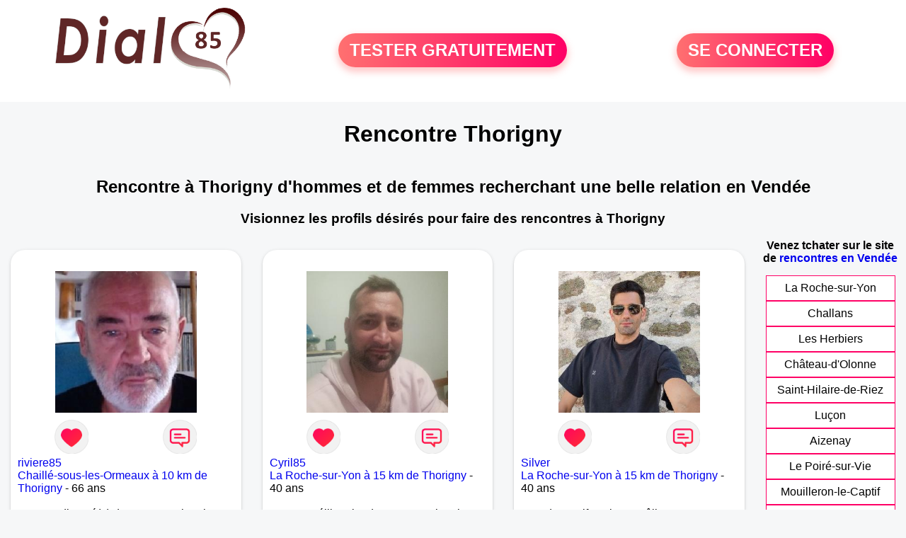

--- FILE ---
content_type: text/html; charset=UTF-8
request_url: https://www.dial85.fr/rencontres-thorigny
body_size: 6906
content:
<!-- corps-dial-regional -->
<!DOCTYPE html>
<html lang="fr">
<head>
<title>Rencontres Thorigny - Site de rencontre Thorigny - Dial85.fr</title>
<meta name="description" content="Rencontres dans la ville Thorigny sur Dial85.fr, le site de rencontres à Thorigny pour tchatter entre habitants à Thorigny."/>
<meta name="keywords" content="rencontres thorigny, thorigny rencontres, rencontre thorigny, thorigny rencontre, rencontres sur thorigny, rencontres à thorigny, rencontre à thorigny, rencontre sur thorigny"/>
<meta name="Identifier-URL" content="https://www.dial85.fr"/>
<meta name="revisit-after" content="7 days" />
<meta name="subject" content="Rencontre Thorigny"/>
<meta name="Author" content="Dial85.fr" />
<meta name="Creation_date" content="20/01/2007"/>
<meta property='og:title' content="Rencontres Thorigny - Site de rencontre Thorigny - Dial85.fr">
<meta property='og:type' content='website' />
<meta property='og:url' content='https://www.dial85.fr/rencontres-thorigny'>
<meta property='og:description' content="Rencontres dans la ville Thorigny sur Dial85.fr, le site de rencontres à Thorigny pour tchatter entre habitants à Thorigny.">
<link rel="canonical" href="https://www.dial85.fr/rencontres-thorigny">
<link rel='icon' type='image/x-icon' href='./favicon-dial.ico'>
<meta charset="UTF-8">
<meta name="viewport" content="width=device-width, initial-scale=1.0">
<meta http-equiv="X-UA-Compatible" content="ie=edge">
<META NAME="CLASSIFICATION" CONTENT="rencontre, celibataire, homme cherche femme, amour, amitie, couple, relation, ame soeur">
<meta name="theme-color" content="#f10d86"/>
<link rel='icon' type='image/x-icon' href='./favicon-dial.ico' />
<link rel="stylesheet" type="text/css" media="screen" href="./assets/font/icons.css">
<link rel="stylesheet" type="text/css" media="screen" href="./assets/css/euroset-home.css">
<style>
.containerForm {
	background: url("./images/background/dial85.fr.jpg")!important;
	background-position-x: center!important;
	background-repeat: no-repeat!important;
}
.p15 {
	padding: 15px;
}
.colLogo {
	width: 70%;
	text-align: center;
	background-color: rgba(255,255,255,.85);
	border-radius: 15px;
	margin-right:auto;
	margin-left:auto;
	max-width:400px;
}
.colLogo img {
	width: 70%;
}
.colAction {
	width:85%;
	margin-right:auto;
	margin-left:auto;
}
.formsAccueil {
	width: 100%;
	margin-top:65px;
	margin-bottom:30px;
}
.formsAccueilWrapper {
	max-width:400px;
	background-color: #000000a1;
	padding-top: 15px;
	padding-bottom: 15px;
	padding-right: 10px;
	padding-left: 10px;
	border-radius: 15px;
	margin-right:auto;
	margin-left:auto;
}
.btActionSp {
	width: 100%;
	background-image: linear-gradient(to right,#ff7070,#ff0065);
	color: #fff;
	border: 0!important;
	cursor: pointer;
	border-radius: 60px;
	font-weight: 700;
	font-size:1.5em;
	padding: .65rem 1rem;
	box-shadow: 0 5px 10px 2px rgba(255,112,112,.36)!important;
}
@media (max-width: 1154px) {
	.btActionSp {
		font-size:1.2em;
	}
}
@media (max-width: 992px) {
	.btActionSp {
		font-size:1.2em;
	}
}
@media (max-width: 800px) {
	.btActionSp {
		font-size:0.8em;
	}
}
@media (max-width: 768px) {
	.formsAccueilWrapper {
		width:90%;
	}
}
.arPagin .arWrapperString {
	width: 100%;
	height:auto;
	padding: 8px;
}
.colAction {
	margin-top:30px;
}
.logoSiteSpecial {
	text-align:center;
}
.logoSiteSpecial img {
	max-height:125px;
	max-width:100%;
}
body {
	margin-top:150px;
}
@media (max-width: 768px) {
	body {
		margin-top:300px;
	}
}
</style>
</head>
<body>
<div id="loading" class="loading">
	Loading&#8230;
</div>
<div class="container" style="background-color:#ffffff;display:block;position:fixed;z-index:1000;top:0;left:0;margin-top:0px;width:100%;margin-left: auto;margin-right: auto;max-width:100%">
	<div class="row" style="margin-bottom:15px;">
		<div class="l4 s12" style="align-self:center">
			<div class="logoSiteSpecial">
				<a href="./" alt="Site de rencontre gratuit Dial85">
				<img src="./logo-header/www.dial85.fr.png" title="Accueil" /></a>
			</div>
		</div>
		<div class="l4 s12" style="align-self:center; ">
			<div class="colAction">
				<div class="row">
					<div class="s12" style="text-align:center;margin-bottom:1em;">
						<div class="inscriptionBtWrapper"><a title="Inscription" href="./inscription" class="btActionSp btInscription" style="white-space: nowrap;">TESTER GRATUITEMENT</a></div>
					</div>
				</div>
			</div>
		</div>
		<div class="l4 s12" style="align-self:center; ">
			<div class="colAction">
				<div class="row">
					<div class="s12" style="text-align:center;margin-bottom:1em;">
						<div class="connexionBtWrapper"><a title="Connection" href="./seconnecter" class="btActionSp btConnexionSp" >SE CONNECTER</a></div>
					</div>
				</div>
			</div>
		</div>
	</div>
</div><div class="row">
	<div class="s12 textCenter">
		<h1>
Rencontre Thorigny		</h1>
	</div>
</div>
<div class="row" style="padding-right:10px;padding-left:10px;">
	<div class="s12 textCenter">
<h2>Rencontre à Thorigny d'hommes et de femmes recherchant une belle relation en Vendée</h2><h3>Visionnez les profils désirés pour faire des rencontres à Thorigny</h3>	</div>
</div>
<style>
.arCardSP {
	height: 100%;
	border-radius: 20px;
}
.header {
	display: flex;
	justify-content: center;
}
.profil-image {
	width: 200px;
	height: 200px;
	margin-top: 30px;
	align-items: center;
}
</style>
<div class="row">
	<!-- BEGIN PROFIL -->
	<div class="s12 l10">
		<div class="row">
			<div class="l3 m4 s12">
				<div class="p15">
					<div class="arCardSP">
						<div class="header" style="cursor:pointer;" onclick="window.location.href='./rencontre-riviere85-profil-1822476';">
							<img class="profil-image" src="./photos/182/24/1822476/1822476_300.jpg" alt="photo de profil">
						</div>
						<div class="body">
							<div class="title">
								<!-- BEGIN BUTTON -->
								<div class="row">
									<div class="s6" style="text-align:center">
										<div style="cursor: pointer;" onclick="homeSendCdr('riviere85');">
											<img src="./assets/img/round-like.png" width="48" height="48" title="Envoyer un coup de coeur riviere85"
												alt="Envoyer un coup de coeur">
										</div>
									</div>
									<div class="s6" style="text-align:center">
										<div style="cursor: pointer;" onclick="homeSendMsg('riviere85');">
											<img src="./assets/img/round-message.png" width="48" height="48" title="Envoyer un message riviere85"
												alt="Envoyer un message">
										</div>
									</div>
								</div>
								<!-- END BUTTON -->
								<a href="./rencontre-riviere85-profil-1822476" title="Voir le profil">riviere85</a>
							</div>
							<div class="text">
<a title="Rencontre par ville" href="./rencontres-chaille-sous-les-ormeaux">Chaillé-sous-les-Ormeaux à 10 km de Thorigny</a> - 66 ans<br><br><div style='margin-bottom:15px;'>Homme divorcé(e) de 66 ans recherche rencontre amoureuse</div>Homme bien physiquement , aime communiquer , sans tabous  et  aime  partager. 							</div>
						</div>
						<div class="textCenter p15">
							<a href="./rencontre-riviere85-profil-1822476" class="arBtn gradientMauve" title="Voir le profil">Voir le profil</a>
						</div>
					</div>
				</div>
			</div>
			<div class="l3 m4 s12">
				<div class="p15">
					<div class="arCardSP">
						<div class="header" style="cursor:pointer;" onclick="window.location.href='./rencontre-Cyril85-profil-1828350';">
							<img class="profil-image" src="./photos/182/83/1828350/1828350_300.jpg" alt="photo de profil">
						</div>
						<div class="body">
							<div class="title">
								<!-- BEGIN BUTTON -->
								<div class="row">
									<div class="s6" style="text-align:center">
										<div style="cursor: pointer;" onclick="homeSendCdr('Cyril85');">
											<img src="./assets/img/round-like.png" width="48" height="48" title="Envoyer un coup de coeur Cyril85"
												alt="Envoyer un coup de coeur">
										</div>
									</div>
									<div class="s6" style="text-align:center">
										<div style="cursor: pointer;" onclick="homeSendMsg('Cyril85');">
											<img src="./assets/img/round-message.png" width="48" height="48" title="Envoyer un message Cyril85"
												alt="Envoyer un message">
										</div>
									</div>
								</div>
								<!-- END BUTTON -->
								<a href="./rencontre-Cyril85-profil-1828350" title="Voir le profil">Cyril85</a>
							</div>
							<div class="text">
<a title="Rencontre par ville" href="./rencontres-la-roche-sur-yon">La Roche-sur-Yon à 15 km de Thorigny</a> - 40 ans<br><br><div style='margin-bottom:15px;'>Homme célibataire de 40 ans recherche rencontre amoureuse</div>Je suis Une Personne Sincère et Fidèle Adore Le Sport Je  Mesure 1m85 je suis Châtain au yeux Vert,Je Cherche Une Femme Honnête Fidèle Comme Moi Qui est des Loisirs Des Ambitions et Du Caractère.
N'hésitez pas à Venir me Parler Je Ne Mort Pas 
Compte Fake S'Abstenir Merci							</div>
						</div>
						<div class="textCenter p15">
							<a href="./rencontre-Cyril85-profil-1828350" class="arBtn gradientMauve" title="Voir le profil">Voir le profil</a>
						</div>
					</div>
				</div>
			</div>
			<div class="l3 m4 s12">
				<div class="p15">
					<div class="arCardSP">
						<div class="header" style="cursor:pointer;" onclick="window.location.href='./rencontre-Silver-profil-1844023';">
							<img class="profil-image" src="./photos/184/40/1844023/1844023_300.jpg" alt="photo de profil">
						</div>
						<div class="body">
							<div class="title">
								<!-- BEGIN BUTTON -->
								<div class="row">
									<div class="s6" style="text-align:center">
										<div style="cursor: pointer;" onclick="homeSendCdr('Silver');">
											<img src="./assets/img/round-like.png" width="48" height="48" title="Envoyer un coup de coeur Silver"
												alt="Envoyer un coup de coeur">
										</div>
									</div>
									<div class="s6" style="text-align:center">
										<div style="cursor: pointer;" onclick="homeSendMsg('Silver');">
											<img src="./assets/img/round-message.png" width="48" height="48" title="Envoyer un message Silver"
												alt="Envoyer un message">
										</div>
									</div>
								</div>
								<!-- END BUTTON -->
								<a href="./rencontre-Silver-profil-1844023" title="Voir le profil">Silver</a>
							</div>
							<div class="text">
<a title="Rencontre par ville" href="./rencontres-la-roche-sur-yon">La Roche-sur-Yon à 15 km de Thorigny</a> - 40 ans<br><br>Grand, sportif et aimant câliner.							</div>
						</div>
						<div class="textCenter p15">
							<a href="./rencontre-Silver-profil-1844023" class="arBtn gradientMauve" title="Voir le profil">Voir le profil</a>
						</div>
					</div>
				</div>
			</div>
			<div class="l3 m4 s12">
				<div class="p15">
					<div class="arCardSP">
						<div class="header" style="cursor:pointer;" onclick="window.location.href='./rencontre-San+drine-profil-92049';">
							<img class="profil-image" src="./photos/09/20/92049/92049_300.jpg" alt="photo de profil">
						</div>
						<div class="body">
							<div class="title">
								<!-- BEGIN BUTTON -->
								<div class="row">
									<div class="s6" style="text-align:center">
										<div style="cursor: pointer;" onclick="homeSendCdr('San drine');">
											<img src="./assets/img/round-like.png" width="48" height="48" title="Envoyer un coup de coeur San drine"
												alt="Envoyer un coup de coeur">
										</div>
									</div>
									<div class="s6" style="text-align:center">
										<div style="cursor: pointer;" onclick="homeSendMsg('San drine');">
											<img src="./assets/img/round-message.png" width="48" height="48" title="Envoyer un message San drine"
												alt="Envoyer un message">
										</div>
									</div>
								</div>
								<!-- END BUTTON -->
								<a href="./rencontre-San+drine-profil-92049" title="Voir le profil">San drine</a>
							</div>
							<div class="text">
<a title="Rencontre par ville" href="./rencontres-la-roche-sur-yon">La Roche-sur-Yon à 15 km de Thorigny</a> - 55 ans<br><br><div style='margin-bottom:15px;'>Femme divorcé(e) de 55 ans recherche rencontre amoureuse</div>bonjour à la recherche d'un homme sympa, sérieux, fidèle, attentionné et aventurier.							</div>
						</div>
						<div class="textCenter p15">
							<a href="./rencontre-San+drine-profil-92049" class="arBtn gradientMauve" title="Voir le profil">Voir le profil</a>
						</div>
					</div>
				</div>
			</div>
			<div class="l3 m4 s12">
				<div class="p15">
					<div class="arCardSP">
						<div class="header" style="cursor:pointer;" onclick="window.location.href='./rencontre-f+evreux-profil-74828';">
							<img class="profil-image" src="./photos/07/48/74828/74828_300.jpg" alt="photo de profil">
						</div>
						<div class="body">
							<div class="title">
								<!-- BEGIN BUTTON -->
								<div class="row">
									<div class="s6" style="text-align:center">
										<div style="cursor: pointer;" onclick="homeSendCdr('f evreux');">
											<img src="./assets/img/round-like.png" width="48" height="48" title="Envoyer un coup de coeur f evreux"
												alt="Envoyer un coup de coeur">
										</div>
									</div>
									<div class="s6" style="text-align:center">
										<div style="cursor: pointer;" onclick="homeSendMsg('f evreux');">
											<img src="./assets/img/round-message.png" width="48" height="48" title="Envoyer un message f evreux"
												alt="Envoyer un message">
										</div>
									</div>
								</div>
								<!-- END BUTTON -->
								<a href="./rencontre-f+evreux-profil-74828" title="Voir le profil">f evreux</a>
							</div>
							<div class="text">
<a title="Rencontre par ville" href="./rencontres-la-roche-sur-yon">La Roche-sur-Yon à 15 km de Thorigny</a> - 52 ans<br><br><div style='margin-bottom:15px;'>Femme divorcé(e) de 52 ans recherche rencontre amoureuse</div>A la recherche de ma perle !							</div>
						</div>
						<div class="textCenter p15">
							<a href="./rencontre-f+evreux-profil-74828" class="arBtn gradientMauve" title="Voir le profil">Voir le profil</a>
						</div>
					</div>
				</div>
			</div>
			<div class="l3 m4 s12">
				<div class="p15">
					<div class="arCardSP">
						<div class="header" style="cursor:pointer;" onclick="window.location.href='./rencontre-manelie-profil-71866';">
							<img class="profil-image" src="./photos/07/18/71866/71866_300.jpg" alt="photo de profil">
						</div>
						<div class="body">
							<div class="title">
								<!-- BEGIN BUTTON -->
								<div class="row">
									<div class="s6" style="text-align:center">
										<div style="cursor: pointer;" onclick="homeSendCdr('manelie');">
											<img src="./assets/img/round-like.png" width="48" height="48" title="Envoyer un coup de coeur manelie"
												alt="Envoyer un coup de coeur">
										</div>
									</div>
									<div class="s6" style="text-align:center">
										<div style="cursor: pointer;" onclick="homeSendMsg('manelie');">
											<img src="./assets/img/round-message.png" width="48" height="48" title="Envoyer un message manelie"
												alt="Envoyer un message">
										</div>
									</div>
								</div>
								<!-- END BUTTON -->
								<a href="./rencontre-manelie-profil-71866" title="Voir le profil">manelie</a>
							</div>
							<div class="text">
<a title="Rencontre par ville" href="./rencontres-la-roche-sur-yon">La Roche-sur-Yon à 15 km de Thorigny</a> - 46 ans<br><br><div style='margin-bottom:15px;'>Femme célibataire de 46 ans recherche rencontre amoureuse</div>J'aime découvrir les belles choses, surtout avec celui que j'aime. J'aime les hommes attentionnés, ambitieux. Je recherche quelqu'un avec qui je pourrais tout partager car j'ai plein d'amour à donner.							</div>
						</div>
						<div class="textCenter p15">
							<a href="./rencontre-manelie-profil-71866" class="arBtn gradientMauve" title="Voir le profil">Voir le profil</a>
						</div>
					</div>
				</div>
			</div>
			<div class="l3 m4 s12">
				<div class="p15">
					<div class="arCardSP">
						<div class="header" style="cursor:pointer;" onclick="window.location.href='./rencontre-laurise-profil-84796';">
							<img class="profil-image" src="./photos/08/47/84796/84796_300.jpg" alt="photo de profil">
						</div>
						<div class="body">
							<div class="title">
								<!-- BEGIN BUTTON -->
								<div class="row">
									<div class="s6" style="text-align:center">
										<div style="cursor: pointer;" onclick="homeSendCdr('laurise');">
											<img src="./assets/img/round-like.png" width="48" height="48" title="Envoyer un coup de coeur laurise"
												alt="Envoyer un coup de coeur">
										</div>
									</div>
									<div class="s6" style="text-align:center">
										<div style="cursor: pointer;" onclick="homeSendMsg('laurise');">
											<img src="./assets/img/round-message.png" width="48" height="48" title="Envoyer un message laurise"
												alt="Envoyer un message">
										</div>
									</div>
								</div>
								<!-- END BUTTON -->
								<a href="./rencontre-laurise-profil-84796" title="Voir le profil">laurise</a>
							</div>
							<div class="text">
<a title="Rencontre par ville" href="./rencontres-la-roche-sur-yon">La Roche-sur-Yon à 15 km de Thorigny</a> - 34 ans<br><br><div style='margin-bottom:15px;'>Femme célibataire de 34 ans recherche rencontre amoureuse</div>Surprenez-moi, j'aime bien être surprise ;) 							</div>
						</div>
						<div class="textCenter p15">
							<a href="./rencontre-laurise-profil-84796" class="arBtn gradientMauve" title="Voir le profil">Voir le profil</a>
						</div>
					</div>
				</div>
			</div>
			<div class="l3 m4 s12">
				<div class="p15">
					<div class="arCardSP">
						<div class="header" style="cursor:pointer;" onclick="window.location.href='./rencontre-Mich8577-profil-1795678';">
							<img class="profil-image" src="./photos/179/56/1795678/1795678_300.jpg" alt="photo de profil">
						</div>
						<div class="body">
							<div class="title">
								<!-- BEGIN BUTTON -->
								<div class="row">
									<div class="s6" style="text-align:center">
										<div style="cursor: pointer;" onclick="homeSendCdr('Mich8577');">
											<img src="./assets/img/round-like.png" width="48" height="48" title="Envoyer un coup de coeur Mich8577"
												alt="Envoyer un coup de coeur">
										</div>
									</div>
									<div class="s6" style="text-align:center">
										<div style="cursor: pointer;" onclick="homeSendMsg('Mich8577');">
											<img src="./assets/img/round-message.png" width="48" height="48" title="Envoyer un message Mich8577"
												alt="Envoyer un message">
										</div>
									</div>
								</div>
								<!-- END BUTTON -->
								<a href="./rencontre-Mich8577-profil-1795678" title="Voir le profil">Mich8577</a>
							</div>
							<div class="text">
<a title="Rencontre par ville" href="./rencontres-la-roche-sur-yon">La Roche-sur-Yon à 15 km de Thorigny</a> - 48 ans<br><br>Tu as sûrement dû remarquer que la beauté, ce n’est pas mon truc…😃 Mais est-ce que tu pourrais quand même me donner une chance ? J’ai beaucoup d’autres qualités si tu fermes les yeux…😃
Je souhaite rencontrer des gens, discuter....
De nature simple, bienveillante, marrante, n'hésitez pas à venir me parler, je ne mords pas sauf si on me le demande..😃							</div>
						</div>
						<div class="textCenter p15">
							<a href="./rencontre-Mich8577-profil-1795678" class="arBtn gradientMauve" title="Voir le profil">Voir le profil</a>
						</div>
					</div>
				</div>
			</div>
			<div class="l3 m4 s12">
				<div class="p15">
					<div class="arCardSP">
						<div class="header" style="cursor:pointer;" onclick="window.location.href='./rencontre-Osam-profil-1844864';">
							<img class="profil-image" src="./photos/184/48/1844864/1844864_300.jpg" alt="photo de profil">
						</div>
						<div class="body">
							<div class="title">
								<!-- BEGIN BUTTON -->
								<div class="row">
									<div class="s6" style="text-align:center">
										<div style="cursor: pointer;" onclick="homeSendCdr('Osam');">
											<img src="./assets/img/round-like.png" width="48" height="48" title="Envoyer un coup de coeur Osam"
												alt="Envoyer un coup de coeur">
										</div>
									</div>
									<div class="s6" style="text-align:center">
										<div style="cursor: pointer;" onclick="homeSendMsg('Osam');">
											<img src="./assets/img/round-message.png" width="48" height="48" title="Envoyer un message Osam"
												alt="Envoyer un message">
										</div>
									</div>
								</div>
								<!-- END BUTTON -->
								<a href="./rencontre-Osam-profil-1844864" title="Voir le profil">Osam</a>
							</div>
							<div class="text">
<a title="Rencontre par ville" href="./rencontres-la-roche-sur-yon">La Roche-sur-Yon à 15 km de Thorigny</a> - 31 ans<br><br>J'adore regarder le football. Je ne parle pas bien français							</div>
						</div>
						<div class="textCenter p15">
							<a href="./rencontre-Osam-profil-1844864" class="arBtn gradientMauve" title="Voir le profil">Voir le profil</a>
						</div>
					</div>
				</div>
			</div>
			<div class="l3 m4 s12">
				<div class="p15">
					<div class="arCardSP">
						<div class="header" style="cursor:pointer;" onclick="window.location.href='./rencontre-Pat+-profil-1778766';">
							<img class="profil-image" src="./photos/177/87/1778766/1778766_300.jpg" alt="photo de profil">
						</div>
						<div class="body">
							<div class="title">
								<!-- BEGIN BUTTON -->
								<div class="row">
									<div class="s6" style="text-align:center">
										<div style="cursor: pointer;" onclick="homeSendCdr('Pat ');">
											<img src="./assets/img/round-like.png" width="48" height="48" title="Envoyer un coup de coeur Pat "
												alt="Envoyer un coup de coeur">
										</div>
									</div>
									<div class="s6" style="text-align:center">
										<div style="cursor: pointer;" onclick="homeSendMsg('Pat ');">
											<img src="./assets/img/round-message.png" width="48" height="48" title="Envoyer un message Pat "
												alt="Envoyer un message">
										</div>
									</div>
								</div>
								<!-- END BUTTON -->
								<a href="./rencontre-Pat+-profil-1778766" title="Voir le profil">Pat </a>
							</div>
							<div class="text">
<a title="Rencontre par ville" href="./rencontres-la-roche-sur-yon">La Roche-sur-Yon à 15 km de Thorigny</a> - 52 ans<br><br><div style='margin-bottom:15px;'>Homme célibataire de 52 ans recherche rencontre amoureuse</div>Je recherche une relation sérieuse, simple, sincère et honnête.
Je suis plutôt timide, peux paraître réservé, mais je me montre ensuite, après quelques discussions, plus loquace.
Une photo vous aura fait deviner mon métier, ainsi que mon moyen de locomotion principal.
J'ai également l'immense plaisir d'avoir deux enfants, tous deux majeurs 😉, 
Au plaisir de se rencontrer autour d'un verre, ou lors d'une soirée resto, ou autre.							</div>
						</div>
						<div class="textCenter p15">
							<a href="./rencontre-Pat+-profil-1778766" class="arBtn gradientMauve" title="Voir le profil">Voir le profil</a>
						</div>
					</div>
				</div>
			</div>
			<div class="l3 m4 s12">
				<div class="p15">
					<div class="arCardSP">
						<div class="header" style="cursor:pointer;" onclick="window.location.href='./rencontre-madelyne-profil-76609';">
							<img class="profil-image" src="./photos/07/66/76609/76609_300.jpg" alt="photo de profil">
						</div>
						<div class="body">
							<div class="title">
								<!-- BEGIN BUTTON -->
								<div class="row">
									<div class="s6" style="text-align:center">
										<div style="cursor: pointer;" onclick="homeSendCdr('madelyne');">
											<img src="./assets/img/round-like.png" width="48" height="48" title="Envoyer un coup de coeur madelyne"
												alt="Envoyer un coup de coeur">
										</div>
									</div>
									<div class="s6" style="text-align:center">
										<div style="cursor: pointer;" onclick="homeSendMsg('madelyne');">
											<img src="./assets/img/round-message.png" width="48" height="48" title="Envoyer un message madelyne"
												alt="Envoyer un message">
										</div>
									</div>
								</div>
								<!-- END BUTTON -->
								<a href="./rencontre-madelyne-profil-76609" title="Voir le profil">madelyne</a>
							</div>
							<div class="text">
<a title="Rencontre par ville" href="./rencontres-la-roche-sur-yon">La Roche-sur-Yon à 15 km de Thorigny</a> - 40 ans<br><br><div style='margin-bottom:15px;'>Femme célibataire de 40 ans recherche rencontre amoureuse</div>Quelqu'un qui ait de l'humour, qui aime l'imprévu et avec une bonne ouverte d'esprit.							</div>
						</div>
						<div class="textCenter p15">
							<a href="./rencontre-madelyne-profil-76609" class="arBtn gradientMauve" title="Voir le profil">Voir le profil</a>
						</div>
					</div>
				</div>
			</div>
			<div class="l3 m4 s12">
				<div class="p15">
					<div class="arCardSP">
						<div class="header" style="cursor:pointer;" onclick="window.location.href='./rencontre-Lionnel2-profil-720036';">
							<img class="profil-image" src="./photos/72/00/720036/720036_300.jpg" alt="photo de profil">
						</div>
						<div class="body">
							<div class="title">
								<!-- BEGIN BUTTON -->
								<div class="row">
									<div class="s6" style="text-align:center">
										<div style="cursor: pointer;" onclick="homeSendCdr('Lionnel2');">
											<img src="./assets/img/round-like.png" width="48" height="48" title="Envoyer un coup de coeur Lionnel2"
												alt="Envoyer un coup de coeur">
										</div>
									</div>
									<div class="s6" style="text-align:center">
										<div style="cursor: pointer;" onclick="homeSendMsg('Lionnel2');">
											<img src="./assets/img/round-message.png" width="48" height="48" title="Envoyer un message Lionnel2"
												alt="Envoyer un message">
										</div>
									</div>
								</div>
								<!-- END BUTTON -->
								<a href="./rencontre-Lionnel2-profil-720036" title="Voir le profil">Lionnel2</a>
							</div>
							<div class="text">
<a title="Rencontre par ville" href="./rencontres-la-roche-sur-yon">La Roche-sur-Yon à 15 km de Thorigny</a> - 62 ans<br><br><div style='margin-bottom:15px;'>Homme divorcé(e) de 62 ans recherche rencontre amoureuse</div>Authentique, un peu timide, j'aime les choses simples de la vie. J'ai beaucoup d'amour à donner, ça serais donc avec une personne sincère et franche. Si tu désires faire ma connaissance, n'hésite pas à me laisser un message on ne sait jamais...							</div>
						</div>
						<div class="textCenter p15">
							<a href="./rencontre-Lionnel2-profil-720036" class="arBtn gradientMauve" title="Voir le profil">Voir le profil</a>
						</div>
					</div>
				</div>
			</div>
			<div class="l3 m4 s12">
				<div class="p15">
					<div class="arCardSP">
						<div class="header" style="cursor:pointer;" onclick="window.location.href='./rencontre-Karim85-profil-1839953';">
							<img class="profil-image" src="./photos/183/99/1839953/1839953_300.jpg" alt="photo de profil">
						</div>
						<div class="body">
							<div class="title">
								<!-- BEGIN BUTTON -->
								<div class="row">
									<div class="s6" style="text-align:center">
										<div style="cursor: pointer;" onclick="homeSendCdr('Karim85');">
											<img src="./assets/img/round-like.png" width="48" height="48" title="Envoyer un coup de coeur Karim85"
												alt="Envoyer un coup de coeur">
										</div>
									</div>
									<div class="s6" style="text-align:center">
										<div style="cursor: pointer;" onclick="homeSendMsg('Karim85');">
											<img src="./assets/img/round-message.png" width="48" height="48" title="Envoyer un message Karim85"
												alt="Envoyer un message">
										</div>
									</div>
								</div>
								<!-- END BUTTON -->
								<a href="./rencontre-Karim85-profil-1839953" title="Voir le profil">Karim85</a>
							</div>
							<div class="text">
<a title="Rencontre par ville" href="./rencontres-la-roche-sur-yon">La Roche-sur-Yon à 15 km de Thorigny</a> - 37 ans<br><br><div style='margin-bottom:15px;'>Homme célibataire de 37 ans recherche rencontre amoureuse</div>Je suis un homme sincère, stable et avec des valeurs simples et profondes. Je suis à la recherche d’une femme sérieuse, célibataire et bienveillante, habitant à Tunis ou dans les environs, pour une relation basée sur le respect, la confiance, et pourquoi pas une belle histoire à construire à deux. Si tu crois encore en l’amour vrai, à la complicité et aux petits bonheurs simples du quotidien, alors n’hésite pas à faire un pas. Je ne cherche pas la perfection, juste quelqu’un de vrai. Au plaisir d’échanger avec celle qui se reconnaîtra dans ces mots 🌿							</div>
						</div>
						<div class="textCenter p15">
							<a href="./rencontre-Karim85-profil-1839953" class="arBtn gradientMauve" title="Voir le profil">Voir le profil</a>
						</div>
					</div>
				</div>
			</div>
			<div class="l3 m4 s12">
				<div class="p15">
					<div class="arCardSP">
						<div class="header" style="cursor:pointer;" onclick="window.location.href='./rencontre-prinellie-profil-584895';">
							<img class="profil-image" src="./photos/58/48/584895/584895_300.jpg" alt="photo de profil">
						</div>
						<div class="body">
							<div class="title">
								<!-- BEGIN BUTTON -->
								<div class="row">
									<div class="s6" style="text-align:center">
										<div style="cursor: pointer;" onclick="homeSendCdr('prinellie');">
											<img src="./assets/img/round-like.png" width="48" height="48" title="Envoyer un coup de coeur prinellie"
												alt="Envoyer un coup de coeur">
										</div>
									</div>
									<div class="s6" style="text-align:center">
										<div style="cursor: pointer;" onclick="homeSendMsg('prinellie');">
											<img src="./assets/img/round-message.png" width="48" height="48" title="Envoyer un message prinellie"
												alt="Envoyer un message">
										</div>
									</div>
								</div>
								<!-- END BUTTON -->
								<a href="./rencontre-prinellie-profil-584895" title="Voir le profil">prinellie</a>
							</div>
							<div class="text">
<a title="Rencontre par ville" href="./rencontres-la-roche-sur-yon">La Roche-sur-Yon à 15 km de Thorigny</a> - 26 ans<br><br><div style='margin-bottom:15px;'>Femme célibataire de 26 ans recherche rencontre amoureuse</div>jeune fille souriante et spontanée désire rencontrer son alter ego.							</div>
						</div>
						<div class="textCenter p15">
							<a href="./rencontre-prinellie-profil-584895" class="arBtn gradientMauve" title="Voir le profil">Voir le profil</a>
						</div>
					</div>
				</div>
			</div>
			<div class="l3 m4 s12">
				<div class="p15">
					<div class="arCardSP">
						<div class="header" style="cursor:pointer;" onclick="window.location.href='./rencontre-Jan+L-profil-1838599';">
							<img class="profil-image" src="./photos/183/85/1838599/1838599_300.jpg" alt="photo de profil">
						</div>
						<div class="body">
							<div class="title">
								<!-- BEGIN BUTTON -->
								<div class="row">
									<div class="s6" style="text-align:center">
										<div style="cursor: pointer;" onclick="homeSendCdr('Jan L');">
											<img src="./assets/img/round-like.png" width="48" height="48" title="Envoyer un coup de coeur Jan L"
												alt="Envoyer un coup de coeur">
										</div>
									</div>
									<div class="s6" style="text-align:center">
										<div style="cursor: pointer;" onclick="homeSendMsg('Jan L');">
											<img src="./assets/img/round-message.png" width="48" height="48" title="Envoyer un message Jan L"
												alt="Envoyer un message">
										</div>
									</div>
								</div>
								<!-- END BUTTON -->
								<a href="./rencontre-Jan+L-profil-1838599" title="Voir le profil">Jan L</a>
							</div>
							<div class="text">
<a title="Rencontre par ville" href="./rencontres-la-roche-sur-yon">La Roche-sur-Yon à 15 km de Thorigny</a> - 46 ans<br><br>Bonjour,je suis a la recherche d'une personne qui peut accepter et comprendre ma façon de vivre 							</div>
						</div>
						<div class="textCenter p15">
							<a href="./rencontre-Jan+L-profil-1838599" class="arBtn gradientMauve" title="Voir le profil">Voir le profil</a>
						</div>
					</div>
				</div>
			</div>
			<div class="l3 m4 s12">
				<div class="p15">
					<div class="arCardSP">
						<div class="header" style="cursor:pointer;" onclick="window.location.href='./rencontre-Karim+15-profil-1836041';">
							<img class="profil-image" src="./photos/183/60/1836041/1836041_300.jpg" alt="photo de profil">
						</div>
						<div class="body">
							<div class="title">
								<!-- BEGIN BUTTON -->
								<div class="row">
									<div class="s6" style="text-align:center">
										<div style="cursor: pointer;" onclick="homeSendCdr('Karim 15');">
											<img src="./assets/img/round-like.png" width="48" height="48" title="Envoyer un coup de coeur Karim 15"
												alt="Envoyer un coup de coeur">
										</div>
									</div>
									<div class="s6" style="text-align:center">
										<div style="cursor: pointer;" onclick="homeSendMsg('Karim 15');">
											<img src="./assets/img/round-message.png" width="48" height="48" title="Envoyer un message Karim 15"
												alt="Envoyer un message">
										</div>
									</div>
								</div>
								<!-- END BUTTON -->
								<a href="./rencontre-Karim+15-profil-1836041" title="Voir le profil">Karim 15</a>
							</div>
							<div class="text">
<a title="Rencontre par ville" href="./rencontres-la-roche-sur-yon">La Roche-sur-Yon à 15 km de Thorigny</a> - 38 ans<br><br><div style='margin-bottom:15px;'>Homme célibataire de 38 ans recherche rencontre amoureuse</div>Je suis un homme sincère, stable et avec des valeurs simples et profondes. Je suis à la recherche d’une femme sérieuse, célibataire et bienveillante, habitant à Tunis ou dans les environs, pour une relation basée sur le respect, la confiance, et pourquoi pas une belle histoire à construire à deux. Si tu crois encore en l’amour vrai, à la complicité et aux petits bonheurs simples du quotidien, alors n’hésite pas à faire un pas. Je ne cherche pas la perfection, juste quelqu’un de vrai. Au plaisir d’échanger avec celle qui se reconnaîtra dans ces mots 🌿							</div>
						</div>
						<div class="textCenter p15">
							<a href="./rencontre-Karim+15-profil-1836041" class="arBtn gradientMauve" title="Voir le profil">Voir le profil</a>
						</div>
					</div>
				</div>
			</div>
		</div>
		<!-- BEGIN PAGIN -->
		<div class="row textCenter">
			<ul class="arPagin">
<li class='arWrapperNumber active'><a href='rencontres-thorigny' title='Page 1'>1</a></li>
<li class='arWrapperNumber '><a href='rencontres-thorigny?p=1' title='Page 2'>2</a></li>
<li class='arWrapperNumber '><a href='rencontres-thorigny?p=2' title='Page 3'>3</a></li>
<li class='arWrapperNumber '><a href='rencontres-thorigny?p=3' title='Page 4'>4</a></li>
<li class='arWrapperNumber '><a href='rencontres-thorigny?p=4' title='Page 5'>5</a></li>
<li class='arWrapperNumber '><a href='rencontres-thorigny?p=5' title='Page 6'>6</a></li>
<li class='arWrapperNumber '><a href='rencontres-thorigny?p=6' title='Page 7'>7</a></li>
<li class='arWrapperNumber '><a href='rencontres-thorigny?p=7' title='Page 8'>8</a></li>
<li class='arWrapperNumber '><a href='rencontres-thorigny?p=8' title='Page 9'>9</a></li>
<li class='arWrapperNumber '><a href='rencontres-thorigny?p=9' title='Page 10'>10</a></li>
			</ul>
		</div>
		<!-- END PAGIN -->
		<!-- BEGIN TEXT SOUS PAGE -->
		<div class="row">
			<div class="s12 p15">
			</div>
		</div>
		<!-- END TEXT SOUS PAGE -->
	</div>
	<!-- END PROFIL -->
	<!-- BEGIN MENU VILLE -->
	<div class="s12 l2 textCenter">
<strong>Venez tchater sur le site <br>de <a href="./rencontres-vendee" title="rencontres Vendée">rencontres en Vendée</a> </strong>		<div class="arPagin p15">
<div class='arWrapperString'><div class='arNumber'><a href='./rencontres-la-roche-sur-yon' title='rencontres La Roche-sur-Yon'>La Roche-sur-Yon</a></div></div>
<div class='arWrapperString'><div class='arNumber'><a href='./rencontres-challans' title='rencontres Challans'>Challans</a></div></div>
<div class='arWrapperString'><div class='arNumber'><a href='./rencontres-les-herbiers' title='rencontres Les Herbiers'>Les Herbiers</a></div></div>
<div class='arWrapperString'><div class='arNumber'><a href='./rencontres-chateau-d-olonne' title='rencontres Château-d'Olonne'>Château-d'Olonne</a></div></div>
<div class='arWrapperString'><div class='arNumber'><a href='./rencontres-saint-hilaire-de-riez' title='rencontres Saint-Hilaire-de-Riez'>Saint-Hilaire-de-Riez</a></div></div>
<div class='arWrapperString'><div class='arNumber'><a href='./rencontres-lucon' title='rencontres Luçon'>Luçon</a></div></div>
<div class='arWrapperString'><div class='arNumber'><a href='./rencontres-aizenay' title='rencontres Aizenay'>Aizenay</a></div></div>
<div class='arWrapperString'><div class='arNumber'><a href='./rencontres-le-poire-sur-vie' title='rencontres Le Poiré-sur-Vie'>Le Poiré-sur-Vie</a></div></div>
<div class='arWrapperString'><div class='arNumber'><a href='./rencontres-mouilleron-le-captif' title='rencontres Mouilleron-le-Captif'>Mouilleron-le-Captif</a></div></div>
<div class='arWrapperString'><div class='arNumber'><a href='./rencontres-le-fenouiller' title='rencontres Le Fenouiller'>Le Fenouiller</a></div></div>
<div class='arWrapperString'><div class='arNumber'><a href='./rencontres-beauvoir-sur-mer' title='rencontres Beauvoir-sur-Mer'>Beauvoir-sur-Mer</a></div></div>
<div class='arWrapperString'><div class='arNumber'><a href='./rencontres-commequiers' title='rencontres Commequiers'>Commequiers</a></div></div>
<div class='arWrapperString'><div class='arNumber'><a href='./rencontres-coex' title='rencontres Coëx'>Coëx</a></div></div>
<div class='arWrapperString'><div class='arNumber'><a href='./rencontres-bouffere' title='rencontres Boufféré'>Boufféré</a></div></div>
<div class='arWrapperString'><div class='arNumber'><a href='./rencontres-la-gaubretiere' title='rencontres La Gaubretière'>La Gaubretière</a></div></div>
<div class='arWrapperString'><div class='arNumber'><a href='./rencontres-sainte-hermine' title='rencontres Sainte-Hermine'>Sainte-Hermine</a></div></div>
<div class='arWrapperString'><div class='arNumber'><a href='./rencontres-jard-sur-mer' title='rencontres Jard-sur-Mer'>Jard-sur-Mer</a></div></div>
<div class='arWrapperString'><div class='arNumber'><a href='./rencontres-longeville-sur-mer' title='rencontres Longeville-sur-Mer'>Longeville-sur-Mer</a></div></div>
<div class='arWrapperString'><div class='arNumber'><a href='./rencontres-la-barre-de-monts' title='rencontres La Barre-de-Monts'>La Barre-de-Monts</a></div></div>
<div class='arWrapperString'><div class='arNumber'><a href='./rencontres-chaille-les-marais' title='rencontres Chaillé-les-Marais'>Chaillé-les-Marais</a></div></div>
<div class='arWrapperString'><div class='arNumber'><a href='./rencontres-sainte-florence' title='rencontres Sainte-Florence'>Sainte-Florence</a></div></div>
		</div>
	</div>
	<!-- END MENU VILLE -->
</div>
<!-- /home/dialfr/web/tag-adsense.php -->
<div class="footerSite">
	<div><a href="./faq" rel="nofollow">FAQ</a></div>
	<div><a href="./cgu" rel="nofollow">CGU</a></div>
	<div><a href="./plan-du-site">PLAN DU SITE</a></div>
	<div><a href="./contact.php" rel="nofollow">CONTACT</a></div>
</div>
<div class="arModal arHide" id="myModal">
	<div class="wrapperModal">
		<div class="modal-header titre"></div>
		<div class="modal-body texte"></div>
		<div class="modal-footer">
			<a href="javascript:void(0);" class="arBtn btOK gradientMauve btCANCEL">Fermer</a>
		</div>
	</div>
</div>
<div class="arModal arHide" id="myModalClose">
	<div class="wrapperModal">
		<div class="modal-header titre"></div>
		<div class="modal-body texte"></div>
		<div class="modal-footer">
			<a href="javascript:void(0);" class="arBtn btOK gradientMauve">Tester gratuitement</a>
			<a href="javascript:void(0);" class="arBtn gradientOrangeRose btCANCEL">Fermer</a>
		</div>
	</div>
</div>
</body>
</html>
<script>
var typePage = 'SP';
</script>
<script src="./assets/js/euroset-home.js?v=20250329"></script>
<script>
document.addEventListener("DOMContentLoaded", function() {
	document.addEventListener("contextmenu", function(e){
	e.preventDefault();
	}, false);
	handleIconViewPassword();
});
</script>
<!-- /home/dialfr/web/tag-analytics.php -->
<script>
collection = document.getElementsByTagName("script");
found = false;
for (let i = 0; i < collection.length; i++) {
	if ( (collection[i].src.search("google-analytics") >= 0) || (collection[i].src.search("googletagmanager") >= 0) ) {
		found = true;
		break;
	}
}
if (!found) {
	(function(i,s,o,g,r,a,m){
		i['GoogleAnalyticsObject'] = r;
		i[r] = i[r] || function() {
			(i[r].q = i[r].q || []).push(arguments)
		};
		i[r].l = 1 * new Date();
		a = s.createElement(o);
		m = s.getElementsByTagName(o)[0];
		a.async = 1;
		a.src = g;
		m.parentNode.insertBefore(a,m);
	})(window, document, 'script', 'https://www.googletagmanager.com/gtag/js?id=G-S396MQHCTV', 'ga');
	window.dataLayer = window.dataLayer || [];
	function gtag(){
		dataLayer.push(arguments);
	}
	gtag('js', new Date());
	gtag('config', 'G-S396MQHCTV');
}
</script>
<script type="text/javascript">
var sc_project = 12931178;
var sc_invisible = 1;
var sc_security = "92e957ae";
</script>
<script type="text/javascript" src="https://www.statcounter.com/counter/counter.js" async></script>
<!--
<noscript><div class="statcounter"><a title="Web Analytics Made Easy -
Statcounter" href="https://statcounter.com/" target="_blank"><img
class="statcounter" src="https://c.statcounter.com/12931178/0/92e957ae/1/"
alt="Web Analytics Made Easy - Statcounter"
referrerPolicy="no-referrer-when-downgrade"></a></div></noscript>
-->
